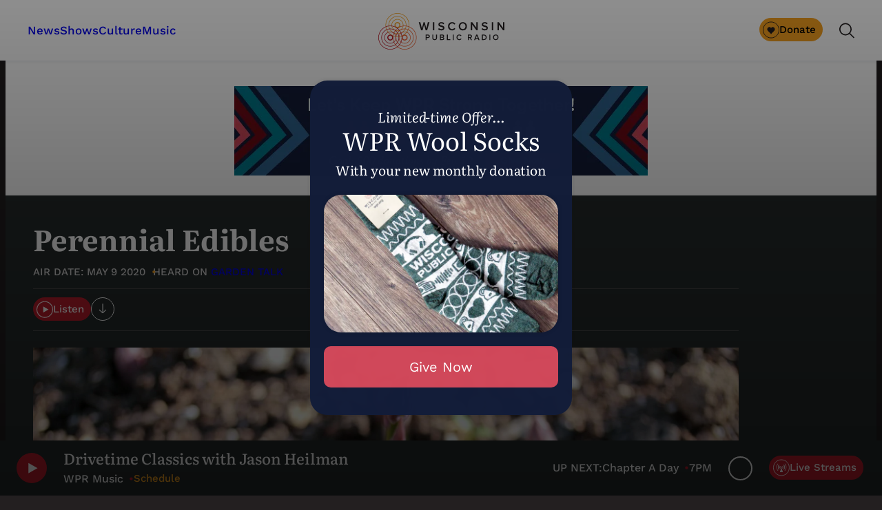

--- FILE ---
content_type: text/html; charset=utf-8
request_url: https://www.google.com/recaptcha/api2/anchor?ar=1&k=6LdKFSIpAAAAAISIvdEblVScX2r9sFNUIOHewNRk&co=aHR0cHM6Ly93d3cud3ByLm9yZzo0NDM.&hl=en&v=N67nZn4AqZkNcbeMu4prBgzg&size=invisible&anchor-ms=20000&execute-ms=30000&cb=ytndrir6a6ie
body_size: 48856
content:
<!DOCTYPE HTML><html dir="ltr" lang="en"><head><meta http-equiv="Content-Type" content="text/html; charset=UTF-8">
<meta http-equiv="X-UA-Compatible" content="IE=edge">
<title>reCAPTCHA</title>
<style type="text/css">
/* cyrillic-ext */
@font-face {
  font-family: 'Roboto';
  font-style: normal;
  font-weight: 400;
  font-stretch: 100%;
  src: url(//fonts.gstatic.com/s/roboto/v48/KFO7CnqEu92Fr1ME7kSn66aGLdTylUAMa3GUBHMdazTgWw.woff2) format('woff2');
  unicode-range: U+0460-052F, U+1C80-1C8A, U+20B4, U+2DE0-2DFF, U+A640-A69F, U+FE2E-FE2F;
}
/* cyrillic */
@font-face {
  font-family: 'Roboto';
  font-style: normal;
  font-weight: 400;
  font-stretch: 100%;
  src: url(//fonts.gstatic.com/s/roboto/v48/KFO7CnqEu92Fr1ME7kSn66aGLdTylUAMa3iUBHMdazTgWw.woff2) format('woff2');
  unicode-range: U+0301, U+0400-045F, U+0490-0491, U+04B0-04B1, U+2116;
}
/* greek-ext */
@font-face {
  font-family: 'Roboto';
  font-style: normal;
  font-weight: 400;
  font-stretch: 100%;
  src: url(//fonts.gstatic.com/s/roboto/v48/KFO7CnqEu92Fr1ME7kSn66aGLdTylUAMa3CUBHMdazTgWw.woff2) format('woff2');
  unicode-range: U+1F00-1FFF;
}
/* greek */
@font-face {
  font-family: 'Roboto';
  font-style: normal;
  font-weight: 400;
  font-stretch: 100%;
  src: url(//fonts.gstatic.com/s/roboto/v48/KFO7CnqEu92Fr1ME7kSn66aGLdTylUAMa3-UBHMdazTgWw.woff2) format('woff2');
  unicode-range: U+0370-0377, U+037A-037F, U+0384-038A, U+038C, U+038E-03A1, U+03A3-03FF;
}
/* math */
@font-face {
  font-family: 'Roboto';
  font-style: normal;
  font-weight: 400;
  font-stretch: 100%;
  src: url(//fonts.gstatic.com/s/roboto/v48/KFO7CnqEu92Fr1ME7kSn66aGLdTylUAMawCUBHMdazTgWw.woff2) format('woff2');
  unicode-range: U+0302-0303, U+0305, U+0307-0308, U+0310, U+0312, U+0315, U+031A, U+0326-0327, U+032C, U+032F-0330, U+0332-0333, U+0338, U+033A, U+0346, U+034D, U+0391-03A1, U+03A3-03A9, U+03B1-03C9, U+03D1, U+03D5-03D6, U+03F0-03F1, U+03F4-03F5, U+2016-2017, U+2034-2038, U+203C, U+2040, U+2043, U+2047, U+2050, U+2057, U+205F, U+2070-2071, U+2074-208E, U+2090-209C, U+20D0-20DC, U+20E1, U+20E5-20EF, U+2100-2112, U+2114-2115, U+2117-2121, U+2123-214F, U+2190, U+2192, U+2194-21AE, U+21B0-21E5, U+21F1-21F2, U+21F4-2211, U+2213-2214, U+2216-22FF, U+2308-230B, U+2310, U+2319, U+231C-2321, U+2336-237A, U+237C, U+2395, U+239B-23B7, U+23D0, U+23DC-23E1, U+2474-2475, U+25AF, U+25B3, U+25B7, U+25BD, U+25C1, U+25CA, U+25CC, U+25FB, U+266D-266F, U+27C0-27FF, U+2900-2AFF, U+2B0E-2B11, U+2B30-2B4C, U+2BFE, U+3030, U+FF5B, U+FF5D, U+1D400-1D7FF, U+1EE00-1EEFF;
}
/* symbols */
@font-face {
  font-family: 'Roboto';
  font-style: normal;
  font-weight: 400;
  font-stretch: 100%;
  src: url(//fonts.gstatic.com/s/roboto/v48/KFO7CnqEu92Fr1ME7kSn66aGLdTylUAMaxKUBHMdazTgWw.woff2) format('woff2');
  unicode-range: U+0001-000C, U+000E-001F, U+007F-009F, U+20DD-20E0, U+20E2-20E4, U+2150-218F, U+2190, U+2192, U+2194-2199, U+21AF, U+21E6-21F0, U+21F3, U+2218-2219, U+2299, U+22C4-22C6, U+2300-243F, U+2440-244A, U+2460-24FF, U+25A0-27BF, U+2800-28FF, U+2921-2922, U+2981, U+29BF, U+29EB, U+2B00-2BFF, U+4DC0-4DFF, U+FFF9-FFFB, U+10140-1018E, U+10190-1019C, U+101A0, U+101D0-101FD, U+102E0-102FB, U+10E60-10E7E, U+1D2C0-1D2D3, U+1D2E0-1D37F, U+1F000-1F0FF, U+1F100-1F1AD, U+1F1E6-1F1FF, U+1F30D-1F30F, U+1F315, U+1F31C, U+1F31E, U+1F320-1F32C, U+1F336, U+1F378, U+1F37D, U+1F382, U+1F393-1F39F, U+1F3A7-1F3A8, U+1F3AC-1F3AF, U+1F3C2, U+1F3C4-1F3C6, U+1F3CA-1F3CE, U+1F3D4-1F3E0, U+1F3ED, U+1F3F1-1F3F3, U+1F3F5-1F3F7, U+1F408, U+1F415, U+1F41F, U+1F426, U+1F43F, U+1F441-1F442, U+1F444, U+1F446-1F449, U+1F44C-1F44E, U+1F453, U+1F46A, U+1F47D, U+1F4A3, U+1F4B0, U+1F4B3, U+1F4B9, U+1F4BB, U+1F4BF, U+1F4C8-1F4CB, U+1F4D6, U+1F4DA, U+1F4DF, U+1F4E3-1F4E6, U+1F4EA-1F4ED, U+1F4F7, U+1F4F9-1F4FB, U+1F4FD-1F4FE, U+1F503, U+1F507-1F50B, U+1F50D, U+1F512-1F513, U+1F53E-1F54A, U+1F54F-1F5FA, U+1F610, U+1F650-1F67F, U+1F687, U+1F68D, U+1F691, U+1F694, U+1F698, U+1F6AD, U+1F6B2, U+1F6B9-1F6BA, U+1F6BC, U+1F6C6-1F6CF, U+1F6D3-1F6D7, U+1F6E0-1F6EA, U+1F6F0-1F6F3, U+1F6F7-1F6FC, U+1F700-1F7FF, U+1F800-1F80B, U+1F810-1F847, U+1F850-1F859, U+1F860-1F887, U+1F890-1F8AD, U+1F8B0-1F8BB, U+1F8C0-1F8C1, U+1F900-1F90B, U+1F93B, U+1F946, U+1F984, U+1F996, U+1F9E9, U+1FA00-1FA6F, U+1FA70-1FA7C, U+1FA80-1FA89, U+1FA8F-1FAC6, U+1FACE-1FADC, U+1FADF-1FAE9, U+1FAF0-1FAF8, U+1FB00-1FBFF;
}
/* vietnamese */
@font-face {
  font-family: 'Roboto';
  font-style: normal;
  font-weight: 400;
  font-stretch: 100%;
  src: url(//fonts.gstatic.com/s/roboto/v48/KFO7CnqEu92Fr1ME7kSn66aGLdTylUAMa3OUBHMdazTgWw.woff2) format('woff2');
  unicode-range: U+0102-0103, U+0110-0111, U+0128-0129, U+0168-0169, U+01A0-01A1, U+01AF-01B0, U+0300-0301, U+0303-0304, U+0308-0309, U+0323, U+0329, U+1EA0-1EF9, U+20AB;
}
/* latin-ext */
@font-face {
  font-family: 'Roboto';
  font-style: normal;
  font-weight: 400;
  font-stretch: 100%;
  src: url(//fonts.gstatic.com/s/roboto/v48/KFO7CnqEu92Fr1ME7kSn66aGLdTylUAMa3KUBHMdazTgWw.woff2) format('woff2');
  unicode-range: U+0100-02BA, U+02BD-02C5, U+02C7-02CC, U+02CE-02D7, U+02DD-02FF, U+0304, U+0308, U+0329, U+1D00-1DBF, U+1E00-1E9F, U+1EF2-1EFF, U+2020, U+20A0-20AB, U+20AD-20C0, U+2113, U+2C60-2C7F, U+A720-A7FF;
}
/* latin */
@font-face {
  font-family: 'Roboto';
  font-style: normal;
  font-weight: 400;
  font-stretch: 100%;
  src: url(//fonts.gstatic.com/s/roboto/v48/KFO7CnqEu92Fr1ME7kSn66aGLdTylUAMa3yUBHMdazQ.woff2) format('woff2');
  unicode-range: U+0000-00FF, U+0131, U+0152-0153, U+02BB-02BC, U+02C6, U+02DA, U+02DC, U+0304, U+0308, U+0329, U+2000-206F, U+20AC, U+2122, U+2191, U+2193, U+2212, U+2215, U+FEFF, U+FFFD;
}
/* cyrillic-ext */
@font-face {
  font-family: 'Roboto';
  font-style: normal;
  font-weight: 500;
  font-stretch: 100%;
  src: url(//fonts.gstatic.com/s/roboto/v48/KFO7CnqEu92Fr1ME7kSn66aGLdTylUAMa3GUBHMdazTgWw.woff2) format('woff2');
  unicode-range: U+0460-052F, U+1C80-1C8A, U+20B4, U+2DE0-2DFF, U+A640-A69F, U+FE2E-FE2F;
}
/* cyrillic */
@font-face {
  font-family: 'Roboto';
  font-style: normal;
  font-weight: 500;
  font-stretch: 100%;
  src: url(//fonts.gstatic.com/s/roboto/v48/KFO7CnqEu92Fr1ME7kSn66aGLdTylUAMa3iUBHMdazTgWw.woff2) format('woff2');
  unicode-range: U+0301, U+0400-045F, U+0490-0491, U+04B0-04B1, U+2116;
}
/* greek-ext */
@font-face {
  font-family: 'Roboto';
  font-style: normal;
  font-weight: 500;
  font-stretch: 100%;
  src: url(//fonts.gstatic.com/s/roboto/v48/KFO7CnqEu92Fr1ME7kSn66aGLdTylUAMa3CUBHMdazTgWw.woff2) format('woff2');
  unicode-range: U+1F00-1FFF;
}
/* greek */
@font-face {
  font-family: 'Roboto';
  font-style: normal;
  font-weight: 500;
  font-stretch: 100%;
  src: url(//fonts.gstatic.com/s/roboto/v48/KFO7CnqEu92Fr1ME7kSn66aGLdTylUAMa3-UBHMdazTgWw.woff2) format('woff2');
  unicode-range: U+0370-0377, U+037A-037F, U+0384-038A, U+038C, U+038E-03A1, U+03A3-03FF;
}
/* math */
@font-face {
  font-family: 'Roboto';
  font-style: normal;
  font-weight: 500;
  font-stretch: 100%;
  src: url(//fonts.gstatic.com/s/roboto/v48/KFO7CnqEu92Fr1ME7kSn66aGLdTylUAMawCUBHMdazTgWw.woff2) format('woff2');
  unicode-range: U+0302-0303, U+0305, U+0307-0308, U+0310, U+0312, U+0315, U+031A, U+0326-0327, U+032C, U+032F-0330, U+0332-0333, U+0338, U+033A, U+0346, U+034D, U+0391-03A1, U+03A3-03A9, U+03B1-03C9, U+03D1, U+03D5-03D6, U+03F0-03F1, U+03F4-03F5, U+2016-2017, U+2034-2038, U+203C, U+2040, U+2043, U+2047, U+2050, U+2057, U+205F, U+2070-2071, U+2074-208E, U+2090-209C, U+20D0-20DC, U+20E1, U+20E5-20EF, U+2100-2112, U+2114-2115, U+2117-2121, U+2123-214F, U+2190, U+2192, U+2194-21AE, U+21B0-21E5, U+21F1-21F2, U+21F4-2211, U+2213-2214, U+2216-22FF, U+2308-230B, U+2310, U+2319, U+231C-2321, U+2336-237A, U+237C, U+2395, U+239B-23B7, U+23D0, U+23DC-23E1, U+2474-2475, U+25AF, U+25B3, U+25B7, U+25BD, U+25C1, U+25CA, U+25CC, U+25FB, U+266D-266F, U+27C0-27FF, U+2900-2AFF, U+2B0E-2B11, U+2B30-2B4C, U+2BFE, U+3030, U+FF5B, U+FF5D, U+1D400-1D7FF, U+1EE00-1EEFF;
}
/* symbols */
@font-face {
  font-family: 'Roboto';
  font-style: normal;
  font-weight: 500;
  font-stretch: 100%;
  src: url(//fonts.gstatic.com/s/roboto/v48/KFO7CnqEu92Fr1ME7kSn66aGLdTylUAMaxKUBHMdazTgWw.woff2) format('woff2');
  unicode-range: U+0001-000C, U+000E-001F, U+007F-009F, U+20DD-20E0, U+20E2-20E4, U+2150-218F, U+2190, U+2192, U+2194-2199, U+21AF, U+21E6-21F0, U+21F3, U+2218-2219, U+2299, U+22C4-22C6, U+2300-243F, U+2440-244A, U+2460-24FF, U+25A0-27BF, U+2800-28FF, U+2921-2922, U+2981, U+29BF, U+29EB, U+2B00-2BFF, U+4DC0-4DFF, U+FFF9-FFFB, U+10140-1018E, U+10190-1019C, U+101A0, U+101D0-101FD, U+102E0-102FB, U+10E60-10E7E, U+1D2C0-1D2D3, U+1D2E0-1D37F, U+1F000-1F0FF, U+1F100-1F1AD, U+1F1E6-1F1FF, U+1F30D-1F30F, U+1F315, U+1F31C, U+1F31E, U+1F320-1F32C, U+1F336, U+1F378, U+1F37D, U+1F382, U+1F393-1F39F, U+1F3A7-1F3A8, U+1F3AC-1F3AF, U+1F3C2, U+1F3C4-1F3C6, U+1F3CA-1F3CE, U+1F3D4-1F3E0, U+1F3ED, U+1F3F1-1F3F3, U+1F3F5-1F3F7, U+1F408, U+1F415, U+1F41F, U+1F426, U+1F43F, U+1F441-1F442, U+1F444, U+1F446-1F449, U+1F44C-1F44E, U+1F453, U+1F46A, U+1F47D, U+1F4A3, U+1F4B0, U+1F4B3, U+1F4B9, U+1F4BB, U+1F4BF, U+1F4C8-1F4CB, U+1F4D6, U+1F4DA, U+1F4DF, U+1F4E3-1F4E6, U+1F4EA-1F4ED, U+1F4F7, U+1F4F9-1F4FB, U+1F4FD-1F4FE, U+1F503, U+1F507-1F50B, U+1F50D, U+1F512-1F513, U+1F53E-1F54A, U+1F54F-1F5FA, U+1F610, U+1F650-1F67F, U+1F687, U+1F68D, U+1F691, U+1F694, U+1F698, U+1F6AD, U+1F6B2, U+1F6B9-1F6BA, U+1F6BC, U+1F6C6-1F6CF, U+1F6D3-1F6D7, U+1F6E0-1F6EA, U+1F6F0-1F6F3, U+1F6F7-1F6FC, U+1F700-1F7FF, U+1F800-1F80B, U+1F810-1F847, U+1F850-1F859, U+1F860-1F887, U+1F890-1F8AD, U+1F8B0-1F8BB, U+1F8C0-1F8C1, U+1F900-1F90B, U+1F93B, U+1F946, U+1F984, U+1F996, U+1F9E9, U+1FA00-1FA6F, U+1FA70-1FA7C, U+1FA80-1FA89, U+1FA8F-1FAC6, U+1FACE-1FADC, U+1FADF-1FAE9, U+1FAF0-1FAF8, U+1FB00-1FBFF;
}
/* vietnamese */
@font-face {
  font-family: 'Roboto';
  font-style: normal;
  font-weight: 500;
  font-stretch: 100%;
  src: url(//fonts.gstatic.com/s/roboto/v48/KFO7CnqEu92Fr1ME7kSn66aGLdTylUAMa3OUBHMdazTgWw.woff2) format('woff2');
  unicode-range: U+0102-0103, U+0110-0111, U+0128-0129, U+0168-0169, U+01A0-01A1, U+01AF-01B0, U+0300-0301, U+0303-0304, U+0308-0309, U+0323, U+0329, U+1EA0-1EF9, U+20AB;
}
/* latin-ext */
@font-face {
  font-family: 'Roboto';
  font-style: normal;
  font-weight: 500;
  font-stretch: 100%;
  src: url(//fonts.gstatic.com/s/roboto/v48/KFO7CnqEu92Fr1ME7kSn66aGLdTylUAMa3KUBHMdazTgWw.woff2) format('woff2');
  unicode-range: U+0100-02BA, U+02BD-02C5, U+02C7-02CC, U+02CE-02D7, U+02DD-02FF, U+0304, U+0308, U+0329, U+1D00-1DBF, U+1E00-1E9F, U+1EF2-1EFF, U+2020, U+20A0-20AB, U+20AD-20C0, U+2113, U+2C60-2C7F, U+A720-A7FF;
}
/* latin */
@font-face {
  font-family: 'Roboto';
  font-style: normal;
  font-weight: 500;
  font-stretch: 100%;
  src: url(//fonts.gstatic.com/s/roboto/v48/KFO7CnqEu92Fr1ME7kSn66aGLdTylUAMa3yUBHMdazQ.woff2) format('woff2');
  unicode-range: U+0000-00FF, U+0131, U+0152-0153, U+02BB-02BC, U+02C6, U+02DA, U+02DC, U+0304, U+0308, U+0329, U+2000-206F, U+20AC, U+2122, U+2191, U+2193, U+2212, U+2215, U+FEFF, U+FFFD;
}
/* cyrillic-ext */
@font-face {
  font-family: 'Roboto';
  font-style: normal;
  font-weight: 900;
  font-stretch: 100%;
  src: url(//fonts.gstatic.com/s/roboto/v48/KFO7CnqEu92Fr1ME7kSn66aGLdTylUAMa3GUBHMdazTgWw.woff2) format('woff2');
  unicode-range: U+0460-052F, U+1C80-1C8A, U+20B4, U+2DE0-2DFF, U+A640-A69F, U+FE2E-FE2F;
}
/* cyrillic */
@font-face {
  font-family: 'Roboto';
  font-style: normal;
  font-weight: 900;
  font-stretch: 100%;
  src: url(//fonts.gstatic.com/s/roboto/v48/KFO7CnqEu92Fr1ME7kSn66aGLdTylUAMa3iUBHMdazTgWw.woff2) format('woff2');
  unicode-range: U+0301, U+0400-045F, U+0490-0491, U+04B0-04B1, U+2116;
}
/* greek-ext */
@font-face {
  font-family: 'Roboto';
  font-style: normal;
  font-weight: 900;
  font-stretch: 100%;
  src: url(//fonts.gstatic.com/s/roboto/v48/KFO7CnqEu92Fr1ME7kSn66aGLdTylUAMa3CUBHMdazTgWw.woff2) format('woff2');
  unicode-range: U+1F00-1FFF;
}
/* greek */
@font-face {
  font-family: 'Roboto';
  font-style: normal;
  font-weight: 900;
  font-stretch: 100%;
  src: url(//fonts.gstatic.com/s/roboto/v48/KFO7CnqEu92Fr1ME7kSn66aGLdTylUAMa3-UBHMdazTgWw.woff2) format('woff2');
  unicode-range: U+0370-0377, U+037A-037F, U+0384-038A, U+038C, U+038E-03A1, U+03A3-03FF;
}
/* math */
@font-face {
  font-family: 'Roboto';
  font-style: normal;
  font-weight: 900;
  font-stretch: 100%;
  src: url(//fonts.gstatic.com/s/roboto/v48/KFO7CnqEu92Fr1ME7kSn66aGLdTylUAMawCUBHMdazTgWw.woff2) format('woff2');
  unicode-range: U+0302-0303, U+0305, U+0307-0308, U+0310, U+0312, U+0315, U+031A, U+0326-0327, U+032C, U+032F-0330, U+0332-0333, U+0338, U+033A, U+0346, U+034D, U+0391-03A1, U+03A3-03A9, U+03B1-03C9, U+03D1, U+03D5-03D6, U+03F0-03F1, U+03F4-03F5, U+2016-2017, U+2034-2038, U+203C, U+2040, U+2043, U+2047, U+2050, U+2057, U+205F, U+2070-2071, U+2074-208E, U+2090-209C, U+20D0-20DC, U+20E1, U+20E5-20EF, U+2100-2112, U+2114-2115, U+2117-2121, U+2123-214F, U+2190, U+2192, U+2194-21AE, U+21B0-21E5, U+21F1-21F2, U+21F4-2211, U+2213-2214, U+2216-22FF, U+2308-230B, U+2310, U+2319, U+231C-2321, U+2336-237A, U+237C, U+2395, U+239B-23B7, U+23D0, U+23DC-23E1, U+2474-2475, U+25AF, U+25B3, U+25B7, U+25BD, U+25C1, U+25CA, U+25CC, U+25FB, U+266D-266F, U+27C0-27FF, U+2900-2AFF, U+2B0E-2B11, U+2B30-2B4C, U+2BFE, U+3030, U+FF5B, U+FF5D, U+1D400-1D7FF, U+1EE00-1EEFF;
}
/* symbols */
@font-face {
  font-family: 'Roboto';
  font-style: normal;
  font-weight: 900;
  font-stretch: 100%;
  src: url(//fonts.gstatic.com/s/roboto/v48/KFO7CnqEu92Fr1ME7kSn66aGLdTylUAMaxKUBHMdazTgWw.woff2) format('woff2');
  unicode-range: U+0001-000C, U+000E-001F, U+007F-009F, U+20DD-20E0, U+20E2-20E4, U+2150-218F, U+2190, U+2192, U+2194-2199, U+21AF, U+21E6-21F0, U+21F3, U+2218-2219, U+2299, U+22C4-22C6, U+2300-243F, U+2440-244A, U+2460-24FF, U+25A0-27BF, U+2800-28FF, U+2921-2922, U+2981, U+29BF, U+29EB, U+2B00-2BFF, U+4DC0-4DFF, U+FFF9-FFFB, U+10140-1018E, U+10190-1019C, U+101A0, U+101D0-101FD, U+102E0-102FB, U+10E60-10E7E, U+1D2C0-1D2D3, U+1D2E0-1D37F, U+1F000-1F0FF, U+1F100-1F1AD, U+1F1E6-1F1FF, U+1F30D-1F30F, U+1F315, U+1F31C, U+1F31E, U+1F320-1F32C, U+1F336, U+1F378, U+1F37D, U+1F382, U+1F393-1F39F, U+1F3A7-1F3A8, U+1F3AC-1F3AF, U+1F3C2, U+1F3C4-1F3C6, U+1F3CA-1F3CE, U+1F3D4-1F3E0, U+1F3ED, U+1F3F1-1F3F3, U+1F3F5-1F3F7, U+1F408, U+1F415, U+1F41F, U+1F426, U+1F43F, U+1F441-1F442, U+1F444, U+1F446-1F449, U+1F44C-1F44E, U+1F453, U+1F46A, U+1F47D, U+1F4A3, U+1F4B0, U+1F4B3, U+1F4B9, U+1F4BB, U+1F4BF, U+1F4C8-1F4CB, U+1F4D6, U+1F4DA, U+1F4DF, U+1F4E3-1F4E6, U+1F4EA-1F4ED, U+1F4F7, U+1F4F9-1F4FB, U+1F4FD-1F4FE, U+1F503, U+1F507-1F50B, U+1F50D, U+1F512-1F513, U+1F53E-1F54A, U+1F54F-1F5FA, U+1F610, U+1F650-1F67F, U+1F687, U+1F68D, U+1F691, U+1F694, U+1F698, U+1F6AD, U+1F6B2, U+1F6B9-1F6BA, U+1F6BC, U+1F6C6-1F6CF, U+1F6D3-1F6D7, U+1F6E0-1F6EA, U+1F6F0-1F6F3, U+1F6F7-1F6FC, U+1F700-1F7FF, U+1F800-1F80B, U+1F810-1F847, U+1F850-1F859, U+1F860-1F887, U+1F890-1F8AD, U+1F8B0-1F8BB, U+1F8C0-1F8C1, U+1F900-1F90B, U+1F93B, U+1F946, U+1F984, U+1F996, U+1F9E9, U+1FA00-1FA6F, U+1FA70-1FA7C, U+1FA80-1FA89, U+1FA8F-1FAC6, U+1FACE-1FADC, U+1FADF-1FAE9, U+1FAF0-1FAF8, U+1FB00-1FBFF;
}
/* vietnamese */
@font-face {
  font-family: 'Roboto';
  font-style: normal;
  font-weight: 900;
  font-stretch: 100%;
  src: url(//fonts.gstatic.com/s/roboto/v48/KFO7CnqEu92Fr1ME7kSn66aGLdTylUAMa3OUBHMdazTgWw.woff2) format('woff2');
  unicode-range: U+0102-0103, U+0110-0111, U+0128-0129, U+0168-0169, U+01A0-01A1, U+01AF-01B0, U+0300-0301, U+0303-0304, U+0308-0309, U+0323, U+0329, U+1EA0-1EF9, U+20AB;
}
/* latin-ext */
@font-face {
  font-family: 'Roboto';
  font-style: normal;
  font-weight: 900;
  font-stretch: 100%;
  src: url(//fonts.gstatic.com/s/roboto/v48/KFO7CnqEu92Fr1ME7kSn66aGLdTylUAMa3KUBHMdazTgWw.woff2) format('woff2');
  unicode-range: U+0100-02BA, U+02BD-02C5, U+02C7-02CC, U+02CE-02D7, U+02DD-02FF, U+0304, U+0308, U+0329, U+1D00-1DBF, U+1E00-1E9F, U+1EF2-1EFF, U+2020, U+20A0-20AB, U+20AD-20C0, U+2113, U+2C60-2C7F, U+A720-A7FF;
}
/* latin */
@font-face {
  font-family: 'Roboto';
  font-style: normal;
  font-weight: 900;
  font-stretch: 100%;
  src: url(//fonts.gstatic.com/s/roboto/v48/KFO7CnqEu92Fr1ME7kSn66aGLdTylUAMa3yUBHMdazQ.woff2) format('woff2');
  unicode-range: U+0000-00FF, U+0131, U+0152-0153, U+02BB-02BC, U+02C6, U+02DA, U+02DC, U+0304, U+0308, U+0329, U+2000-206F, U+20AC, U+2122, U+2191, U+2193, U+2212, U+2215, U+FEFF, U+FFFD;
}

</style>
<link rel="stylesheet" type="text/css" href="https://www.gstatic.com/recaptcha/releases/N67nZn4AqZkNcbeMu4prBgzg/styles__ltr.css">
<script nonce="kOSStZvmx0B1C6TNpu8Btw" type="text/javascript">window['__recaptcha_api'] = 'https://www.google.com/recaptcha/api2/';</script>
<script type="text/javascript" src="https://www.gstatic.com/recaptcha/releases/N67nZn4AqZkNcbeMu4prBgzg/recaptcha__en.js" nonce="kOSStZvmx0B1C6TNpu8Btw">
      
    </script></head>
<body><div id="rc-anchor-alert" class="rc-anchor-alert"></div>
<input type="hidden" id="recaptcha-token" value="[base64]">
<script type="text/javascript" nonce="kOSStZvmx0B1C6TNpu8Btw">
      recaptcha.anchor.Main.init("[\x22ainput\x22,[\x22bgdata\x22,\x22\x22,\[base64]/[base64]/[base64]/ZyhXLGgpOnEoW04sMjEsbF0sVywwKSxoKSxmYWxzZSxmYWxzZSl9Y2F0Y2goayl7RygzNTgsVyk/[base64]/[base64]/[base64]/[base64]/[base64]/[base64]/[base64]/bmV3IEJbT10oRFswXSk6dz09Mj9uZXcgQltPXShEWzBdLERbMV0pOnc9PTM/bmV3IEJbT10oRFswXSxEWzFdLERbMl0pOnc9PTQ/[base64]/[base64]/[base64]/[base64]/[base64]\\u003d\x22,\[base64]\x22,\x22HC53wpo9TsKFbMKlOQDDj3fDmsKULsOQasOvWsK/dmFCw5sSwpsvw5tLYsOBw47Ct13DlsOzw43Cj8Kyw4nCr8Kcw6XCvsO+w6/DiCpVTnt3c8K+wp4zX2jCjQLDoDLCk8KQK8K4w60oR8KxAsKmQ8KOYG9CNcOYL2toPxbCmzvDtAZrM8Ovw6LDtsOuw6YYO2zDgHsAwrDDlDXCiUBdwqrDosKaHB7DuVPCoMOfOHPDnkLCmcOxPsOzb8Kuw53Dq8Kewos5w4/CqcONfB/CpyDCjVzCqVNpw7nDilAFf3IXCcOxTcKpw5XDnsK+AsOOwqgyNMO6woDDtMKWw4fDv8KUwofCoALCggrCuHJhIFzDriXChADCqMORMcKgcmY/JUjCisOIPUDDqMO+w7HDrsOrHTISwrnDlQDDk8Kiw65pw7oeFsKfGMKqcMK6AhPDgk3CgsOOJE5Rw6lpwqt7wpvDulsCSlc/LcO1w7FNQAXCncKQZ8KoB8Kfw6pRw7PDvBbClFnChRzDnsKVLcK4B2prKTJadcKlLMOgEcOyOXQRw7DCgm/DqcOrdsKVwpnCscOHwqpsR8KYwp3CsyzCgMKRwq3ClRtrwptlw7bCvsKxw5fClH3DmxQMwqvCrcKgw6YcwpXDjgkOwrDCpHJZNsOIGMO3w4dLw412w57ClMOUAAlkw5hPw73CkkrDgFvDkWXDg2wfw71iYsKidX/DjD8cZXIufcKUwpLCpwB1w4/Dn8Olw4zDhGVjJVU5w6LDskjDo0s/[base64]/DjMKgw6vCv8KKf8ORwp4qbjsUUyLClRjCgsOqGcKBb2zCuVZJfMK5woJ3w6ZYwo7CoMOnwqvCkMKCDcOmSgnDt8OkwofCu1dAwp8oRsKMw5JPUMOKG07DuljCljYJL8KRaXLDlMKgwqrCrw3DvzrCq8KWVXFJwrLCpDzCi2TCgCB4EsKwWMO6AUDDp8KIwo/DjsK6cSzCpXU6NcOxC8OFwoZGw6zCk8OUMsKjw6TCmT3Cog/CmUURXsKHbzMmw6/CmxxGRMO4wqbChXHDiTwcwqFOwr0zKV/CtkDDlE/DvgfDqXbDkTHCjMOKwpIdw5Zew4bCgl1Uwr1Xwp/CtGHCq8Kmw6rDhsOhR8Oiwr1tKjVuwrrCssOIw4E5w5rCosKPESHDj1fDhmDCvcOWVsOrw4ltw5x0wpRfw6gtw74/[base64]/[base64]/DjMOEek4DbMKFw554w53DmWMhw6TDgcOGwrbCtsKewqzCgsK3NsKLwqx1wqghwqUaw6DCpTgsw6fCiz/DnVDDlRRPMcO0wqlhwoclA8Ogw5TDpMKWURHCsgMpcQTCtMOAMMKmwr3Duh3CjSBKdcK7w7Ngw7FVahw3w4vDjsKxXcObdMKTwpFzwqvDiWfDlcKEKg3CpCfDtcOYwqZnZmXCgFVCw7RSw4k1ah/[base64]/CvWPDisOBYg8RNntMw5BWHmzDssKoQcKXwofCulDCj8Knwr3Di8KRwrDCqyTCocKESU3DisOcwrXCs8K4w47Dn8KoIRXCoC3DjMKVw6/[base64]/cRfCh8KrFQvCnVwicsO1woDDp8Kkw78IFGlbRlzCgMK6w4oAA8OVOVvDgMK1TmnCi8OPw5NNZMKtH8KkVcKQAMK6wo55wqLCkSwhwqN4w5vDkTJEworCjUg2wozDl1NlI8OQwrBXw5/DnnrCjWkpwpbCscODw6HCncKvw5pUN2JQZG/[base64]/WsKbJcObwppqw74dWz/DpsKowrjCoygRX3bCicOmS8Ksw5tUwrjCrF1JCMOnYsKZfVHCrk0HVkvDolHDvcOTw4IYTMKdAMKlwoVCI8KDB8ONw6rCsz3CrcOsw603QMO4VykcD8OHw4fDoMONw7rCk2FWw4whwrnCnmU4GhlTw6nDgQbDtlEzahogEgcgwqTDsRIgUjIMK8KDw4QEwr/[base64]/DlB17D8O4cGPCosOYacO5wrBVI8K7wqvCnsO+w6fDhyXCmEp5Hjwudmw9w5fCvDNZfFHCvS14w7XCmsOdw6loCMO6wpbDukAWAMKoGALCknrCqE4YwrHCocKIOTpGw6vDiR7DusOxDsKOw4Y5woQfw5ohecO8EcKMwo/Ds8KOOiRtw77DrsKiw5QxLMOIw4vCkg3ChsO/w7g8w4/DpsKNwqHCm8O/w4XChcKdwpROwo3DjcK8XUh4EsOlwqXDt8Kxw6RPBGY1wp9yGh7CvCDDvsOQwojCrMKjdsKETQ/Dv34jwo57wrRxwoPDiRTDlMO7JRbDm1/DvMKYwo7Dp1zDpkPCqsOqwoNLNRDCmEYewp0dw7law4tiK8KOPyUNwqLCscKSw4zDrirCtiLDo2/[base64]/Cr8K6w6grwq1LwrBhNkbDrcK3JionF23Ck8K6C8O8w6rDi8KGQMKkw7V6IcKkwo86woXCg8KOUG15wqsDw59Ywo9Jw4fCvMKWQMOnwoF9ZAXCpVIEw6g3TAAIwpUTw6fDtsONwqnDk8KUw644w4NFAmXDjsK0wqXDjnvCssOFZMKsw5/Cu8KmDcKfLcOqUwjDoMKJUjDDt8KqDcO9TlnCtMOmS8Kaw48RecKhw77CtVFxwqh+Qi8ewoLDjHrDjMKDwpHDmMKLKS1aw5bDvMO5wp/[base64]/[base64]/DtsKNQ8KHAsKwNsK4dmDCrG5BwrLCvGoNO01DHwPDij3CmRHCt8Kid0Fuwrxfwrtew77DpsOgJ2QKwqrDuMKLwp7DscOIwqvCjMObIgLCuwRNO8KHw47CsRotwqp3U0fCkDllw4DCmcKidTfChsO5QsOZw6nDtRs0IMOaw6/ChWdsD8O4w7IVw5R2w6fDtxrDiR50GMOfw6B9w7Y4w4pvQsOtex7DoMKZw6Ire8KtYMKsKXjDtMKZCiYkw780wo/CuMKMQAHCksONS8OWaMK+PMOkVMK7a8OCwpLCmQ1gwpR8W8O9NcK/[base64]/DrcKqw6AdTyt9wrLCucK9IMOIwoVEw6HDrcOPw6nDlcOwLcOgw6vDiV9nw5FbWC9gwrkqX8OHTjBUw70xwrjChl87wr7CocKzGSMGeQPCkgHCjcOQw4vCv8KVwrlXLVlPwoLDnDjCh8OMf156w4fCuMKow7tbH2ANw6/Cg3DDnsKjw4w0HcK9bMK2w6PDp3TCrMKcwoxwwo5iGsO0w45PEcKxw5vDrMKZwoHClhnDg8Kmw5UXwp5SwosyY8O5w7wpwqvCri9mBB7Dv8Ofw5A9YyEUw5jDrg/DhsK+w5gqw43DjjvDnF5tSEvDgmHDv3kMF07DiirCl8KfwoXCmcKQw6ALG8OdWMOlw5XDgCfClk7CnxLDhEfDnXnCssO4w6ZjwoIzw7V+f3vCusOCwoTCp8K/w6/CvHDDrcK/[base64]/CnhzCoMKLFMKoA8Kbw5Mbw4PClHcCfMKOwqg9woBwwq9xw4UPw7IvwrrCvsO2Y1jCkHFiS3jChkHCjUFpfQZZwpYlw4jDjMOCwossTcKrOUdjJsODFsK2TMKRwoR/wrVIRsOEXGJvwprDiMOYwp7DpmhTWmDDiA95JMOZUWfCjAfDjn7Cu8KrXMOBw4DDn8OWU8O9bBrCu8OOwrZZw4gJIsOZwr7Do3/CkcKMchNxwo4Cw6LCgUzCrT3CsQxcwqV0N0zCuMO/wr3Ct8KYS8OewovDvArCjyc3TTjCojMIckNywrXCgsOUbsKYw6gdw5HCrFzCq8O5PkHCqsOUwqzCskIlw7QcwqvCmk/DncOOw6glw74xFCrDnyzDkcK3w7I/[base64]/DqcKaZHDDhcOzBsO8K8OFIWTDhWfDmMOyw57Cr8Ofw4R7wpjDlsO2w4vCksOBVF9SN8Kmw5xSwpTCmyFYYGzCrhAjUMK9w7XCqcKBwo9qeMK/ZcOETMKJwrvCqDwXcsOEw4fDgQPDlcO0QShzwpLDoQw0PMOvflnCnMK8w4tkwo9LwofDjQx0w7fDs8OHw7XDvTgowr/Ck8O9Hmhqwr/CksKsDMKywoBfXF5Zw5JxwpzDq11ZwpLCmAgCfGPDmnDDmh/CncKYWcODwpk3fBvCihjDgSDChgPDlGY5wqQWwpFKw5HChQjDvxHCjMOXY1nCp3PDvcKWIMKZFx1IN0/DgmsawpXCpcKcw4bClsO5wrbDhWnCgWDDqlrDlH3DrsOTW8KQwrICwq1rUU10wpbCpEptw4AQKHZjw6BvKMOPNCjCoExswowzIMKdBMKowqYxw5fDpsO6VsO7LsOAL1IYw5/DgsKLbGFmcMODwo0qwoHDiRbDh0fCo8KCwpAYViMtXikVwpBTwoE+w7B1wqFiO09RNzXCu1g2w4BZwqFVw5LCrcORw5HDuQ/[base64]/DiitfwrTCuHU9GcOAw7LCnCJUbzXCrsOBexgJWiXDpWF2woVbw40oXlNfwqQFHsOMVcKPBzcAIGpQw4LDkMKAZVHDpAoqSizCo19Eb8KgFsK/w6BAUR5Gw40Cw6fCpQTCqcKkwqZBM3/[base64]/DjcKIwotJw4vCu8K7RVjDjcOcMD7DvWIlwr8lGcKlXWUfw50wwplZwoDDo2jDnw13w6PDucOuw4tIW8O2wojDlsKAwqDDpn7Ct2N1VQ/CuMKiOV0+wo1awp9/wqnDphNuI8KXUHEpaUHChsORwrDDskkUwpEtHXciHDJmw6tSFBASw7YSw5QnZgBvw6vDhsKuw5LCpcKaw49JLsOzw6HCtMKVKgPDmHLCqsOqN8OhVMOFwrXDi8KLfisDaxXCt1okNMOOa8KSZUIoTVM8wp9ewoXCqcKXTTg7EcK4wqfDlsOsdcOiwrPDssOQRx/DlBpjw5gBXA1Owpgtw6XDi8KbUsKjeBR0ScKJwolHVh1rBkfDtcO8wpIgw5LDil/DpBAZbFpewq1uwpXDhsOQwq8Iwo3CvjTCr8KjKcOgw5fDncOzRR7DohXDusOywp8JcSs/w609wqxfw4LCn17Dk3ApK8O4VSdMwoXCtzbCgsOLJMK+AsObMcKQw7XDkMK7w5BnGzdSw4HDgMO+w6zDncKLw442RMK+VMOfw6x0wqPCgnnCv8K1wprCo1XDr04lDgfDrMKJw5cMw5PDiF3CjMONYcKKFcK+w4XDrMOgw51zwp/CvTTCvcKNw5XCplXCtcOaA8OZEMOQTBfCj8KBccK6HW9VwqUaw7rDngzDgMOYw6AQwo0JRlB7w6LDqsOuw4XDu8OfwqTDusK6w4QAwp8WH8KJRcOKw7TCucOnw7fDkcKGwqdXw6XChwNAeysNZcO1w6UVw4HCqG7DmjfDq8KYwrbDhQ/CuMOlwrRJwpTDglfCsR8ew79PGMO7esKeYkXDisKxwqJMJcKKDBAwc8OFwp9tw5bDiATDrsOhw5YFKk0lw4Q5VGRPw6Jbd8O/InLDocOzaHTChsOKFMKrDjrCugDCrcOew7jCj8KcAiNww6xiwqptBXVsIcKEOsKNwrbCvcOcEHPCg8ORwq1ewpkNw5cGwq3Cq8KFOcOew4PDgWrCnHrCl8KvPcKFBC8fwrXDicOiwrjCrRk5w7/DosOowrcEFcO8M8ONDsOnVTdaQcOvw6/Cr3t/RcOFDygyRmDCpVDDmcKREntRw6vDgHpawro+M3fDjCQ6wp/Dvl3Ct14UOUtuw7zDpEc+WcKpw6Egwo7DtwMKw6PCmS1/WcOUGcK/[base64]/CocO0VBjCsD/Dg8Kgw6VVIcOrTMKpIcKzRzTCoMOIVcOOFsO3S8Kfwo/DjMOndihyw4nCs8KeEQzCgsKfGMKMD8OewppGwrlGX8KNw73Dq8OBRsOfAinCgmXDpsO2wqkmw5FAwpNbw6TCr0TCtW7DnmTCkh/Cn8OxXcKPwo/[base64]/CiMOlw43Dr8K5MVwbDBdhw7jDisKQDHLCoVd4BcOUZcO3w6DCj8K3H8OPHsKsw5XDjMKHwpHCjMOAJSAMw5ZIwrJABcKSBcK/ecOAw58bP8K/AhTCqnXCg8O/[base64]/DjHwFPsOfwrXCosKtD05mw74EwqxxEGJ+H8OtwrHDscOcwqnClAvDksODw7ZeZQbCvsKtOcKZw4TCq3tNwprDksKtw5gzKsK0woxLXMOcGQHCjcK7KAjDghPCkhLCjn/DjMKFw61EwoDDkwwzCTBYwq3Cn1DCsk19BWdDBMO2Y8K7ZE3DjcOHHkgUfQzCiEDDk8OTw5IrworCjcKkwrQBwqdpw6TClSfDjMKpZWHCqkPCn1IWw4/DrsKew5hjWMK6w6vChF9gw4DCu8KKw4AGw53Ctnx0PMOVdBvDlsKNPMO4w70nwpk4EGPDqsKyID3DsVhIwrdtF8Opwr3DpQbCjcKswqkJw5bDmSEewo4Pw4rDvy7DoF3DnsKvw6DClzLDqsKxwp/CksOMwoYHw43DuxdCa2wVwr52IcO9esOiKsOhwoZXaDXCnUHDvS3DicKrJRzDm8KcwonDtAYyw7nDrMOxIjDDh3B2cMOURSDDnUszK1VZCMO+IUMKX2vDh1XDiWfDscKRw5fDrcOgXsOsHFnDisKNS2ZXMMKZw7szNgfDsD5sP8Kmw5/CqsOTa8OwwqLCimHDnMOIwroNwqHDiwHDocOSw7ZpwpsBw5zDhcKeO8Kgw6tlwqXDtHvDtjpMw4nDkx/[base64]/[base64]/DvgxrGjrDvcKcWTIYZwfDt8KHVwo7QsORw7tvOsO+w7bDijzDm1A6w5lCOFtKw5AZHVPDi2LDvg7Do8ONw7DCkAlqPnLCsSMFw5TCm8OBU2RZQW7DsTQMMMKYwqLCnkjCiDHCksOFwpzDkh3CsB7CscOGwoHDtcK0ZMOxwod3IWcmYG7ChHzCl2xBw6/DpMOWVyQaFMOUwqXCgk3ClABBwrXDq0FWXMK5UnTCrS3CmsKcDMOUBzbDjcOtVcKCOcK7w7jDjyJzLRLDrzIJw7giw5vDh8K6G8K1NsKdN8ObwqjDlsOdw4kiw6wJw7fDiW7Cjz0MeE9Ww58fw4bCtztSeFkdaAlfwq0IV3tyAsOCwq/ChCPCnlsYFsO7w5xLw5gVw7rDr8OLwpBWBETDq8KrJX3Cv2YHwq1+wq/DkMKmXMK9w4ZTwr7Dq2ZdB8Ohw6jDonjDggrDm8OFw7BWwrdtGEJ7wrrDpcKUwq3CtExow5LCuMOIwpNYA0F7wpbDiSPCkhsyw6vDuArDog5/w6/CngvDklxUw6fCrjHDmcOXMcOyR8K+wpHDhzHCgcO8K8O/[base64]/DpsO7VXTDlsKqwodKSMOHw7gfwpDCnwjClMOBXQBDMzIOa8Ksb3gkw6jCizTDiHXCo0TCtcO2w6vCgndwcUkaw7HDsm4pwp1ww48XRcO/RR7Do8K2WMOcwoZHbsOgwrvDmsKjXyPCusOewpwBwrjCo8KlbCxyVsOiwrXCucOgwrweBQpvBAgwwrHCtsKqw7vDmcKBDMOUE8OowqLCmcOlemFtwphFw54zWWtYwqDChifCnBR/dMOxw4ZrAVo1wpvClsK0MFrDmnUiRDt1bsKzbcK/wqbDlMOHw5YdTcOiw7rDkcOIwpYiKQANZMKywo9BesKuGT/CtUDDinEkbcOQw6zDq3wgXUwowqfDkEctwqzDplgwTlkaM8KfdzJHw7fChSXCjcKHU8O5w5zCk0kcwrtsdFdwcjLCvMK/w5lcwrrCksOJNQ4WS8K7TV3CoXLDtcOWQ0B+PlXCrcKSdQJZdBQfw50iwqTDshXDuMKFNcOYQRbCrMOfNHTDk8KoCUcWw5/CrgHDrMOpw5HCn8OxwrYQw5zDscO9QUXDgQ/DmE8QwqETw4PCvA1ewpDCnT3DjkcZw4vDlyREa8Opw5LCuQjDtxB7wqYGw7jCusOJw5hqNV8sJsKrKMK2NMOewpNkw7jCtsKbw48bEi02PcKoXS8nOkIywqbChXLCkGRNKThlw7zCpwMEw7bCs2YdwrnDvH/CqsKVA8KvFUk4wo3CkcKxwpDDhsOiw77DjsONwp7DgsKrwovDlETDrlAVw4JOwofDlGPDrsK/[base64]/CusKLZ8Krw7d0KE3CuMOnwoJxHgnDk8KowrjDthzCscO7w67DnMOhf1x1dcK8VFPCq8OawqE9MMKPw4FrwqAcw7zClMOmKXbDssK9Ti9Xb8Ofw7MzRm5qHXPCqljDkVpbwopowpZIJgo5UsOqwoRWOzDCkyHDtnEOw61/WRTCucOnOGjDj8KjZB7Cl8KVwoMuJ1pKZT55Bj3CrMO2w6LDvGzCrcOTRsOtwokWwrkQccO/wo4nwpDCtcKgN8K3w4kJwphxeMKBFMOvw7A2A8K6PMOzwrt+wp8JZQFOWUMmWMKCwq/DhS7Dr14aDHnDn8K7wpPDrsODwpTDh8OIBSUlw5MZI8OZLm3CnMKHw49gw6jClcOHPsOtwqHCqykfwprCpcOJw5phOjxgwpPCsMOnSVs/ZEXCj8OUwrrDjEtkN8Kaw6zDv8OAwrfDtsK3LV/[base64]/wpDDjEXCj0PDvCbCvcOPwpTDhsKiW8OEURszw55qWnxhUMOTek3CvsKpI8KBw60VPwnDizEIYUbDo8KhwrUTcMK/FjRLw4p3woIAw7M1wqHDinfDpsKmO0hjccKFXcKrXMKePxVfwozDrh1Sw68gGxLCjcO/w6YbdU8sw5E6wqjCncKYLsKJDHAnfWbChcKIRcOmMMOMfm8cBE3Dq8KjbsOvw4HCjhbDlH98VHXDtgwYYm8QwpHDkyLCl0HDrEHCtMOhwpvDjMK0RsOwPsOlwptqXCxHfcKCw7LCkMKbSsO3IWMnLsONw6kawq/Ct38dwqXDn8Oqw6cewpdcwoTCqBLDnR/DnFrCocOie8Kib0lGw5DCjCXDqRsUCRjCkn/DtsORwrjDt8KFHDpiwpnCmcKOb0jDicOQw7ZIwo9HesK8JMOJJMKtw5d9QMOlwq99w5zDgl5uDDRyPsOiw4caBsOXRyMHNEEuT8KzMsOmwoUFwqR4wrRUYMOeaMKyOcOKfxrCoQttw5law5nCkMKyVghnTcK5w6oUMVrDtF7Cpj3DqRh/L2rCkH0sEcKWH8K3X3fCqcK/[base64]/[base64]/CuTHCsyjDvzEawoE7IsOpw7PDusKPw4TDhULDuToBOMKqeD5aw6LDhcKKSMOIw652w7pWwq/DlkHDosOAJMOVVVgRwrNAw54PQ39BwoI7w5zDgSoww40FWcOiw4HDpcOCwrxTYMOYbwZ1wrsIeMOBw6/[base64]/CscOTwq3CrMKow7zCiCPDoMOBw6vCvnpawr7DvcOKwpvChMKOcTnDrMOHwoIrw4s7wpjDgMK/w4Qvw7BDPBhNE8OvADfDiSTCn8KfZcOnLMOrw5fDmcOjJsOew5NFHsOJFULCtXwew6QfcMOjdMKrc1Q5w6YVOMKoCV/DjsKIWkrDkcK5FsO0ZGzCpHlUBgHCuTHCumZsPcOxY0lBw4fClSnDr8OiwrIgw4R+w4vDpsKEw5lQRHjDusKJwojCk2rDl8KlWcOcw63Dj2fCun7DvcOUw43DmxhEPsKmBi/[base64]/CrmBLccKZSMOebcOnw48Cw4lLw5zCg34/wrlrwrvDvCXCgcOXCHDCiwAdw5rClcOyw59Gw5F4w6lgNcKUwr5tw5PDo3HDvVM/Rz95wqfCg8K7OMO7YsOWeMONw7nCsS7CmnHCnMKKQF4mZX/Dq2dzMMKTJR9zBMKHS8KraUolQAoEYsK0w7g+w5lLw6vDnMK6H8OpwoYCw6rCukV1w5drfcKZwpgZS2Jqw4UqDcOEwqdbGsKnwo3DtsOHw58rwqF2wqdpQEAwJsOWw68aFcKcw5vDg8KCw615CsKgHQ8twp1gW8K5wq/CsTYJwoLCs3ojwqpFwqvDqsOjw6PCi8Kow7XCm3NAworDs2EVNX3Cg8KQwoBjC09cUEvDjybDpzB3w5hSwoDDvUU+woTCqzvDlXvCqMKYP1vDlTnCng4ZX0jCt8KiGhFCwqTCo3zDvDnDg09Bw5/DnsO4wr/Dviskw7MtYMObdsOcw57CgMK1bMKnSMOrworDq8K9LcOJIMOEDcOrwovCmsK3w5gCwpXDmwA+w6FFwqUUw7wWwpfDgA/DvybDjcOTwpfCkWEKw7DDtcO/PF1dwqDDkV/Co3XDtWTDtFJuwowtw7QCw4AOEz1LFHJkfsOBCsOBwoxSw4LCqUkzKT4nw7XCn8OWD8OzBGQFwqDDiMK9w5PDrsOzwp4aw4fDncOrLMKbw6bCqcOQew8jwpvCgW3ChSXCj2TCkyjCniXCq3MDQ0Mawp1kwofDiWJFwqPCq8OcwovDt8O2wp8/wrE4OMO0woRRB0MvwrxSOMOow6NAw5EBVToNwpUfVSDDp8OHNShHwpPDoSLDoMK/wrbCicKpwqzDo8KIBMKhecOGwrQdBDJpCgrCv8K5T8O9QcKEN8OqwpPDtUrDgCXCk1ZUNw15QcKUBw7CqQbDrmrDtcOjNcOTDsO7wpgSdXDCo8OJw7zDvMOdHMKpwphEw5HChG3ClTlxG1l/[base64]/CgcOtwo7Ci8O4S8KPGBbCmTdIwrrCncOrw7jDmcKiOQfCgR0dwoPCssK/[base64]/CmAhJXDnCjB3DtDZXw4NawovChMKGWcKWacKaw5wXCmgowrfCtsKJw5DChsOJwpc0GjpOLcOhCcOOw6BYbRFuwqdYw73DgcOPw5cBwp7DgCVLwr7Ch0M7w6fDvMO5B0fDt8OWwrRXw6PDmRPCkSvCjMK/w58UwpzCjFrDs8O9w5ULSsOrVXTDqsK0w55eBMKqO8Kowph9w5EjLMOiw5Zuw4MiAw/Cshgowr9SUyfDnTRDOR3CmSvCnlAPw5U7w47DkWlhX8O7eMKnFxXCnsOpwrDCj2pfwpPDs8OMJcOsDMKMWAZIwo3DpMO9AMKbwrJ4wr8Xwo/CqB/DuHM/JnFsUsOMw5MpNcOdw57CocKow40gYQdIwr/[base64]/EcOmEX01XMOmw63Dk8OOwpfCvCHClsKowr3CpFbDvV/CsxTDmcKaf0PDnzLDjC3DsC1wwpB1wo9ywp3DkTMBwoXCmnpUw5DDnhTCkRTChRfDvMOYw6Brw6PCqMKjDQ7DpF7DnANiLibDpsKbwpDClsO/P8Kpwq03wr/DrWF0w4fCvk8AUcKyw4zDm8KBQcK+w4E7worDpsK8XsKLwq/DvwHCncOcZyVDOxF/w6LCmAbDiMKSwqN4w5/CqMKGwrrCn8KYw7cxOApnwo4UwppfHRk0T8OxD3TCkUpfD8ORw7snw4x6w5jCogrDoMOhOFfDtcKdwrhtw6QtJcObwqfCv1heCsKLwrR0b3fDtRt3w5zDmgDDjsKCN8KaNMKbXcOmw4I9w4fClcONJsKUwqHCuMOTcl0OwpZiwoXDvMOcV8ORwo1lwr3DucKuwqFmcU/CnMKEVcOZOMOXSklzw7UsdVlqw6/Do8O4woNjTMO7J8OUAcO2wpvDuVPCvwRRw6TCrcOsw5fDuQXCkEkCwpYwTnXDtDZeZsKewotww4TChMONOw5BJMKOKsKxwqTDvMKTwpTCt8O2OX3Du8OxW8OUw5rDljzDu8KcAUYJwqQ8w67Dj8Kaw40XVcKaNF/DpsKBw6rCkAbDssOAS8KSw7NPFkZxLQgrPWcGw6XCi8KIX3xQw5PDs2gOwrpma8KFw6bCgMOdw43CnE1EIScPcSlaFmwJw4HDkjo5WcKKw4QAw6/DpA1mVMOXC8KOeMKbwq/Cq8OeWGB6UyHDg0EBN8OSLVHCrAw+wrzDh8O1S8K6w73DgC/CmMKGwrVQwoZwV8KBw5zDtsKYw50Ww7HCpcKEwpXDngvDphnCj3DCnMKbw7bCijvChcOUwq3DqMK4HB8gw4pww51RT8ObelPDlMKhZXbDo8OoLzHChjXDv8KtKMK0fkYjw4/CtwAWw7cOwocowovCuA7DgcKzFMK4wpkSVRxPKsOIdcKsIWzDt0Nxw7YUTlBBw5XCscKuTlDCumjCk8KSJ3LDocK3QgVgWcK+wpPCgRJxw7PDrMKiw5rCnH8pT8OoWx87UxxDw5YzdlR3VMK3woVmF3gkfEPDn8Kvw5PDn8K/wrVmdksow5HCoXnCgR/[base64]/LHvClVbCm1FJO8Kow68OwqvCkVFjQF49aH19woBbFRhCfMO5YmhBTyDCrcOucsKiwq7Cj8OHw6DDiV4AG8KDw4HDmTUfYMO2w5VfSinCkiwnb1U0w5/[base64]/DsBQdMCDCu8KTGXJOQcKTGT9rQyDDgirCtsKCw4XDqlcZMQFqBDTCrcKeS8K2ZmkFwrMjd8Ofw7d+V8OXP8Osw4VnAnkmwqPDmsOIGWzDjMK3wo5+w5rDosOowr7DgxvCpcOcw7Mbb8KnQFPDrsO/w53DrkF0BsKQwodJw4LDrEYgw6jDnMK3wpXDrcKpw5sBw7jCm8OZw55aAQRSLUskXzHCrDt6RFgGcwRXwr0vw65pc8OVw68BIyLDksOcGcKiwoscw54Tw4XCgsKvNQESc1LDknFFwobDrQ5ew63DscOnE8K7DCDCq8OSTHjCrGAoZx/Dk8K5w7ZsVsObw54/[base64]/[base64]/ChDDlsKjCV3Ck8OrK8ONw4ogw71lb2kaw6ISKgbCh8KMw5fDol0bwqdZbsOMLsORMMKtwo4UFFotw7PDksOSDcKVw5fClMO0cWBRZ8Kfw5nDrcKjw7/Cg8K+J0fCkMO1w7LCrUjDmXfDjhADdCPDm8KSwokGH8Omw7dZK8O9ecOPw6NmXW7Chg/CuXnDjULDt8KCHBXDsg41w5fDgB7CvcObJWlcwpLCksOhw7kBw4FSF1xZWTVIFsK7w49Ew7UWw4fCrXRpwrQfw6pkwoQKwpLCi8KiUsO3I2sCJMKtwocAEsOHwrbDvMKKw7kBd8Ouw41jc0NZSsOCdUnCtMK1wp9Ew5lWw7bCs8OzRMKiMVvDqsO/wo5/MsOAfHlQJsKJGQZVJRRYfsK0NUvDgR/DmiVxVQPCtWRuw69bwqgHw4fDrsKawqzCosO4f8KbNTPDmFDDtgQhK8KYdMKDZjMMw4LCuiocU8Kkw4hqwroZw5ZYwrMWw7/DpMOCb8KvY8ORUXAFwohdw4JvwqfDoFweNCzDn15hD2xAw7BkKU50wot+WF3DsMKCTQc7DEozw7/[base64]/ComPCtioIw7bDssK0RMOHw4/CqMKYwqrCmUnCkBwlMMOcFW/[base64]/[base64]/[base64]/wodrfMOfR2HCrcO9YxJyK8K4w4sCYUA1w7cuwqrDjGxNc8OjwpEkw5pXCsOBQMOVwpXDt8KSXVXChQnCjljDuMOGI8KlwrgfChrCi0fCucKRwpDCgMK3w4rCiHTChsOowovDosOdwojCisK7LMK3RBM9LgHDtsOtw7vDjUFsWigBE8O4e0cZwo/DmWHDqcOQwo3DgcOfw5DDmBvDoSUGw5fCtTjDsBgQw5DCrMOZcsK5w7fCisOKw78qw5ZQw7PDjBoQw6dCw6FpV8K3wrrDpcKzPsKQwoDCrRbDosKlwpXCvcKgfEnCrMOGw7Q/w5hcwq84w5kCwqLDilfCncKhw7PDgMK4w6XDvsOww7QtwonDoj7DsF5cwpLDjQHCj8OICV4RfDHDkmXComwGD1x5w6LCtcOQwqjCsMKiBsO5LgIzw6Bzw5Ruw7TDk8KIwoBxLcO3MHA/LsKgw6dqwq58RV5lwqwDfMOlwoMOwoTChMK9w4w+wojDsMOHQcONK8K+XsKnw4zDqcO7wr46NEMoXXczFsKyw5HDoMKFwqLCnMOXwpFowrs5G3MlXT7ClWNXw4ciO8OLwqbCn2/Do8KHXjnCrcKQwq3Dk8KoFcOVw6nDj8OXw6zCsGzDl2wQwqPClMOXwrEtw6prw7/Ci8KywqdmccKeb8KrYcKcwpbDl1syGVg7w4nDvwYqwrzDr8ODw6xDb8Oww6t/wpLCvMOtwocRwrs/KV9GEsKPwrRHwp9IH0zDrcObejwywqwFK0/[base64]/[base64]/UcOEw6DCh1ocwrbDvRHDg8KrUkfCrA8DOsOUSsOHw5PCkSsKRsK9JcOBwpxAc8OnWjwtRy/CiTlUwqvDncKawrdqwqJPZ0NPARfCoGLDgMKjw508UEldwpbDp07DpFZueDgGc8Oyw44UDhR/BcOAw7PDocOge8K5w6NUIUsgNcOTwqYOHMK1wqvCksOoV8KyNTZdw7XDuy7Dq8K4KTbClsOvbkMXw7zDiXXDq0zDvV4Kw4B2wqYGwrR8wozCpBvCjz7DjgoAw7Qww70TwpXDgcKMwovChsO/G2fDqMO+QRMww65Rwqt+wo1Ww5gENXZ+w6rDjcOOw5PCrsKfwoVrTUh0wpZsfEjCjcO/wq7CtsKywo8Hw5UzMFZTKCpzYgJyw45SwpHCqsKdwobCoA/DlMK2w4HCgXhhwo9jw4dsw5XDpyTDh8OXw7fCv8Osw7vCkgIkEcKFVsKdw6xMd8K/wp7DpMODIsOqTcKWwrjCpVMjw6xOw5XDh8KGDsOJOnzCncO5wpNUwrfDsMKnw5zDnForw6vDvMOSw6cFworChn1EwoB2AcOnwoLDq8K2PBHDv8Ouw5BgGsOHU8OFwrXDvXHDrDw4wqHDqlhLwq5JCcK/w7gCHsK+cMO2PkhqwptnSMOWccK2NcKRdsODecKKVApNwogQwrrCqMOuwpDCqcOfKMOVScKnbsKYwoLDhgESScOqMsKyS8Krwo06wqjDqmXCjhBfwp4sYFLDhxxySlLCscKmwqQAwpAoK8OiTcKHw6PCt8OXAh7ChMO/VsOTQSc2IcOlS39dN8Otw7Ikw7vDnxrDskDDtEVtbgMkQ8OSwrLCtsOnP1bDpsO2YsO8NcKuw7/DgCgOMiVGwrDCmMO6wrFpwrfDiArDrBbDglwdwrbCrT/DlwXCp2oHw44fJnZZwo3DgwzCusOhw77CgDXDrsOgSsOvEMKUwpIac0tbw7pJwppjSlbDlE/CkRXDvgLCtmrChsKfLMKCw7sNwpPClG7DhMKhwr9Rwq/Du8OeLE9XEsOpM8KFw50lwpUSw4UeDRbDlBfDr8KRbSzCpMKjeENowqZmYMKZwrMMw5R+J0Iew5zChDLDhW3CoMOdFMO1XjvDghk/Q8KAwrzCi8Olw7fCtmhgDj7CujPDlsOtwozDhTnCp2DCiMKefWXDtyjCgwPDnDLCkB3DqsKCwpxFcMK7UC7CgF9/Xw7Cv8KJwpI0wqoBPsOGw4tJw4HCpsOew48xw6rDgcKDw63DqmnDkQ1oworDjy3CvytMUR5LXWsjwr0yX8K+wplTw7hlwrTDrQzDkV1hLgxEw7DCosOVCQUHwpjDmcK+w5vCg8OqKivDscK/eU7ChhrDsVnDuMOCw7nCt2lewrU/TjFOF8KVD1LDiB4EfnLChsK4w5bDl8KUURPDvsO8w7IGCcKHwqnDkMOEw7vCt8KcKcOZwpMOwrAxwpXCuMO1wpvCucKUw7DDn8KWwojDgnVOEUHDksOKF8OwPGt4wp9MwqDClMKLw6TDkjPCnMOAwpjDuR4ICWITJHzDpVLDpMO+w5M/wro9IMOIwpPCoMOfw5gBw4Zfw4A4w7Z7wrhFKsO/BcKtO8OQUsKUw5Y1DsOqX8OUwr/DvA3CksOKUW/Cr8O2w4BawoR5fWxTTgvDsGVNwovCmsOCfW48woXCmQvDnngMVMKlblhTQCIBccKEIk14FMOZK8OQYBzCnMOVVyPCi8OtwrJUakPCgMKjwrHDr0jDqmLDsU9Rw7/CgMKHLcOdacO8cV/CtMOgYMOMw77CsRrCvylpwrzCtMOPwp/CmGzDjCLDoMOEUcK+M0oCEcKqw5PDg8Kww582w6DDj8OefsKDw55rwp0+VwfDjsKNw7g1SwtPwp1SOz7CjzrCqCnCgwhYw5QJUMKjwonDuhVUwotyM3LDgQLCnMK9M0JlwronFMKywo8WfMKYw4I0NU/CokrDuENYwpnDnsO7w7IIw4cuMR3DusKAw4TCrClrwpHCiALCgsOLBkcBw60uJMKXw6doC8OJNsKGVsK+wrzCgMKmwq4WH8KNw7QFOBjClhEGOnXDph1gTcK6NMK0FT4zw5Z5wovDg8OfR8OUw4HDkMOIBcOef8OrU8KNwrfDik7DkxgZTA4iwo/[base64]/Dk2hGwpdLw4LDjC8Rw7BnfWBoVmnDjQYEA8KqCsKww7d1VsOjw7zCr8OGwqIDJBXCqsKww7vDl8KfdcKNKSpYHUMhwqQHw5Yyw71zw6/[base64]/CqMO8w6dVwpnDkVLCkwhgw5fCrhQRw6gLTSMGbUfClsKUw5DCt8KVw5EwEinCkCVKwrRtJcKjVsKWwq7CvRsNTBrClF3DtHdJw6Ayw63DkxN4czlyNsKIw5xFw6l5wrA0w4HDuHrCgQvCnMKswo3DnT4GWMKqwr/DkBkjQ8O5w6bDhMKWwqXDhjrDpkVKTcK4A8OyZMOWw5/[base64]/[base64]/CnUjCm3BFUcK3w74BwpsSGQXDocKkXx7Do2lTZ8KzL33DoVnCvnrDnANpHcKANMKFw6/DvcK2w6HDuMK3YMKnw7fCnE/Ds3nDi3pFwr46w5dvwpIrOMKgw6nCjcOtDcK4w7jDmTbDj8O1e8KawrzDv8OAw4bCu8OHw79UwqF3w6xDfXfCuRDDgikSf8K6D8KOccKvwrrDgRhuwq0LRgjDkhwNw5IPUxvDh8KBwqXDqMKywo7DgSdCw6bCmcOhMMOMw518w4spKcKRw71dHcO0wq/DiVvCs8KUw73CuikMIcOVwqR+IjrDvMK/FAbDqsOZBH8qS3zCll3CmWJRw5cJXcKWV8Olw5nCmcK3AFLDosOUwrLDh8KYw5VBwqJ+QsOJwrzCosKxw77CglTDqMKLCzhVfi7DrMOnwrF/HjpOw7rDmGsrGsKow5MXHcKsUmLDohPChUXCgRIwNiHDusK1wpVkBsORHBjCsMK6HVNRw47DuMKewqfCmG/Dn39Vw7EtacKbBsONHDFUw5zCqz3DtsOKdXHDqHUQwpbDssKmwr41JcOsR1fCl8K2ZHTCm0FRdMOhC8KMworDosK9bsK2McOJFF90wrLCtMOOwp7DtMOfKifDpMOjwoxzJMKmw77Dg8KEw6F7FibCncKSDS4+YQrDmcKdw4/[base64]/DvcKbw7rDgzzCg8OCw4MgXVPDrFHDpldmwrd5ccKsH8KpwqdGXREscsOMw6RcDMKhKAbDqznCuQAIX2wbXsKAw7plW8KzwqtQwoxlw73Ci252wptxXxzDjsOce8OQGBjDmhJOJXXDtWnCgMOPXMOWdRoqVlPDlcK6wpLDiQPCmCUtwo7Cpj7CjMK/[base64]/ClQ8Cw5oMXH8/w50aw69PBxzDgh/CmsO+w4nCgGXDqcKXOcOUW2xWHMKWHcOdwrjDqSHCvMOTOcO1EjLCh8Kjwr7DrsKqCknCgsOiY8KIwr1bwovDk8OowrPCmsOrVh/Ck1/[base64]/DpMKywq3DnHnDtT7Ch3nDnkTDjcKyWkDCilMZHsKXw7Rzw7jDk2fDo8OyJFbDqk/Du8Ocd8OrHMKvwpzCkh4CwrU/wrc8McKpwpp5wpvDk1LDpsKQP2zChgcLQcO2P3/DjwIiRWFfXsOuwpPDpMOGwoBOMF3DgcKbFhxZw7gnEkDCnG/CiMKRH8KgQ8OocsK7w7bCiQHDil/Co8KGw7pow5dkFsKWworCkSHDu2bDuHnDpWLCjgTCgF/Dhgk+RR3DiQMGLz5NMsKzSm7DmsOZwpXDicKwwqduw7ccw7HDp0/CqW9fesKLfDsfcCfCqsOSCDvDgMO8wq/DhB5bOkfCvsOowqYIW8KVwp8ZwpUHCMOVUTMLLcOBw5pLXE5Nw64BYcOuw7Yawq9WUMOXRiLCisOfw700wpDDjMOsM8Ovw7cTeMOUaW/Dt2PCj3DChUR7w5crQxV+AhHDvigpNcOTwrxyw4fDv8O6wonChnA5NMOKFsOhByV0VMOuwp1rwqzCg28MwpYuw5BOwqLCoUUKJCZwEcKjwpzDtBLCmcKwwovCngHCmn/DomsqwrDDkRB/wqfCihUPasO/[base64]/CtMKqNcKcwoo4DsO6w4LCiilbIn8Mwq4gEGfDm1NBw7/[base64]/[base64]/DoT53esOpSMOJDcO6wpQgOzDCm8OcQcKgw4HDvsOawpNwOgx2w4/Cl8KBJMOKwowueGvDuTnCm8OHf8OAGiUkwqPDpsKAw40VacOmw41jGcOlw5dNDMKqw6l3U8K5RxQpwr9mw7nCgMKSw5bDjg\\u003d\\u003d\x22],null,[\x22conf\x22,null,\x226LdKFSIpAAAAAISIvdEblVScX2r9sFNUIOHewNRk\x22,0,null,null,null,1,[21,125,63,73,95,87,41,43,42,83,102,105,109,121],[7059694,801],0,null,null,null,null,0,null,0,null,700,1,null,0,\[base64]/76lBhnEnQkZnOKMAhmv8xEZ\x22,0,1,null,null,1,null,0,0,null,null,null,0],\x22https://www.wpr.org:443\x22,null,[3,1,1],null,null,null,1,3600,[\x22https://www.google.com/intl/en/policies/privacy/\x22,\x22https://www.google.com/intl/en/policies/terms/\x22],\x22y+zqLvEoIgex4PJXzvyQYnmFAnoSk95aJWnnOaALNY4\\u003d\x22,1,0,null,1,1769729857653,0,0,[223,160,165,160],null,[78,225,138,189],\x22RC-bsnPV3WOCgjZkQ\x22,null,null,null,null,null,\x220dAFcWeA6oU9NNGFUB7prUZnaW5mwRh9jK5Aj3SalHvvy6KVcmpKGoS3K2Qd2fqpZUO3p3pVx8KhaOvzd_ZXRAJRXGMe6CNhR_tQ\x22,1769812657196]");
    </script></body></html>

--- FILE ---
content_type: text/html; charset=utf-8
request_url: https://www.google.com/recaptcha/api2/aframe
body_size: -250
content:
<!DOCTYPE HTML><html><head><meta http-equiv="content-type" content="text/html; charset=UTF-8"></head><body><script nonce="sJ21X67IpcnJG_zidwhMFg">/** Anti-fraud and anti-abuse applications only. See google.com/recaptcha */ try{var clients={'sodar':'https://pagead2.googlesyndication.com/pagead/sodar?'};window.addEventListener("message",function(a){try{if(a.source===window.parent){var b=JSON.parse(a.data);var c=clients[b['id']];if(c){var d=document.createElement('img');d.src=c+b['params']+'&rc='+(localStorage.getItem("rc::a")?sessionStorage.getItem("rc::b"):"");window.document.body.appendChild(d);sessionStorage.setItem("rc::e",parseInt(sessionStorage.getItem("rc::e")||0)+1);localStorage.setItem("rc::h",'1769726261959');}}}catch(b){}});window.parent.postMessage("_grecaptcha_ready", "*");}catch(b){}</script></body></html>